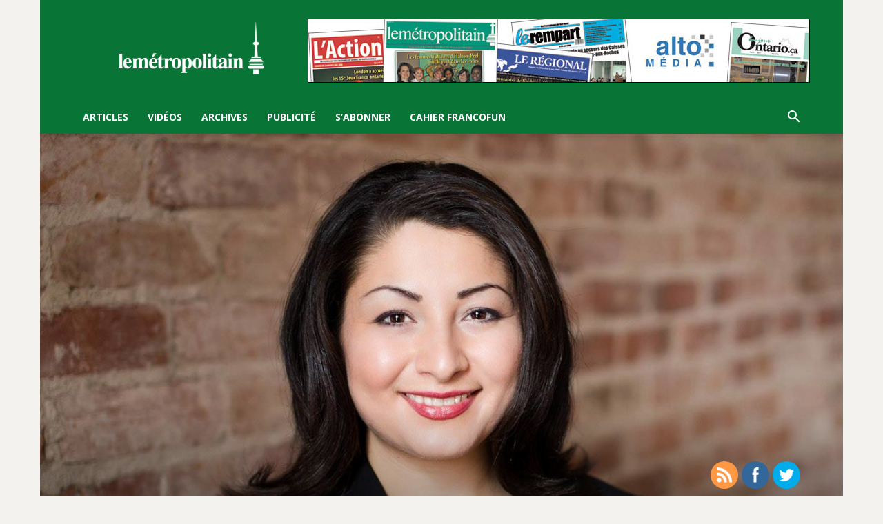

--- FILE ---
content_type: text/html; charset=UTF-8
request_url: https://lemetropolitain.com/wp-admin/admin-ajax.php?td_theme_name=Newspaper&v=12.3.1
body_size: 23
content:
{"13337":155}

--- FILE ---
content_type: text/css
request_url: https://lemetropolitain.com/wp-content/plugins/login-with-phone-number/styles/login-with-phonenumber.css?ver=c9b7789f2092997fa411987c74838299
body_size: 8290
content:
form.ajax-auth {
    display: none;
    z-index: 999;

    min-width: 300px;
    height: auto !important;
    max-width: 350px !important;
    padding: 40px 25px 25px 25px;
    background-color: #FFFFFF;
    border-radius: 8px;
    font-family: inherit;
    box-shadow: 0 0 6px rgba(0, 0, 0, 0.2);
    color: #878787;
    margin: 30px auto;
    position: relative;
    font-size: 11px;
}
#lwp_activate.ajax-auth input.lwp_scode,
#lwp_activate_email.ajax-auth input.lwp_scode {
     width: calc(100% - 0px);
    max-width: 100%;
    height: 30px;
    direction: ltr;
    float: left;
    box-sizing: border-box;
    border: 1px solid #757575;
    margin-bottom: 10px;
    margin-left: 0;
    margin-right: 0;
    text-align: left;
}
.lwp_sso_gateways{
    margin-top:10px
}
.ajax-auth .lwp_sso_gateways > button{
    display: flex;

    border: 1px solid #eee;
    border-radius: 5px;
    text-align: center;
    flex-wrap: nowrap;
    align-content: center;
    justify-content: flex-start;
    cursor:pointer;
    align-items: center;
    margin-bottom:10px;
}
.lw-sticky form.ajax-auth {
    position: fixed;
    top: 50%;
    left: 50%;
    transform: translate(-50%, -50%);
    z-index: 9999;

}

#lwp_country_codes {
    float: left;
}

.ajax-auth h1, .ajax-auth h3 {

    font-weight: 100;
    color: #333333;
    line-height: 1;
}

.ajax-auth .lh1 {
    font-size: 27px;
    text-align: center;
    margin: 30px 0 20px 0;
    font-family: inherit;

}

.ajax-auth h3 {
    font-size: 18px;
    text-align: left;
    margin: 0;
}

.ajax-auth h3 a {
    color: #e25c4c;
}

.ajax-auth hr {
    background-color: rgba(0, 0, 0, 0.1);
    border: 0 none;
    height: 1px;
    margin: 20px 0;
}

.ajax-auth input#username,
.ajax-auth input#password,
.ajax-auth input#signonname,
.ajax-auth input#email,
.ajax-auth input#signonpassword,
.ajax-auth input#password2 {
    border: 1px solid #EDEDED;
    border-radius: 3px 3px 3px 3px;
    box-shadow: 0 0 3px rgba(0, 0, 0, 0.1) inset;
    color: #333333;
    font-size: 15px;
    padding: 10px 10px 10px 13px;
    width: 325px;
    margin: 7px 0 20px 0;
    background-color: #F9F9F9;
    font-family: inherit;
}

.ajax-auth input#username:focus,
.ajax-auth input#password:focus,
.ajax-auth input#signonname:focus,
.ajax-auth input#email:focus,
.ajax-auth input#signonpassword:focus,
.ajax-auth input#password2:focus {
    background-color: #FFF;
}

.ajax-auth label.error {
    display: none !important;
}

.ajax-auth input.error {
    /*border: 1px solid #FF0000 !important;*/
}
.idehweb_default_gateways_wrapper .select2.select2-container,
.idehweb_default_gateways_wrapper .select2-search__field,
.idehweb_default_gateways_wrapper .select2-selection{
    min-width: 100px !important;
}
.ajax-auth input.submit_button {
    font-size: 13px;
    color: #FFF;
    border: 1px solid #b34336;
    background-color: #e25c4c;
    border-radius: 3px;
    text-shadow: 0 1px 0 #ba3f31;
    padding: 9px 31px 9px 31px;
    background: -moz-linear-gradient(top, #ea6656, #df5949);
    border-top: 1px solid #bb483a;
    border-bottom: 1px solid #a63b2e;
    float: right;
    box-shadow: 0 1px 0 #E87A6E inset;
}

.ajax-auth a {
    text-decoration: none;
}

.ajax-auth a.close {
    display: none;
    color: #e96262;
    font-size: 23px;
    position: absolute;
    right: 25px;
    top: 15px;
}

.lw-sticky .ajax-auth a.close {
    display: block;
}

.ajax-auth a.text-link {
    color: #B4B2B2;
    float: left;
    margin: 10px 0 0 0;
}

.ajax-auth input {
    color: #000;
}

.ajax-auth input:not(.lwp_scode), .ajax-auth label, .ajax-auth button {
    font-size: 15px;
    width: 100%;
    font-family: inherit;
    display: block;
    box-sizing: border-box;
}

.lwp_email {
    direction: ltr;
}

input.lwp_username::-webkit-outer-spin-button,
input.lwp_username::-webkit-inner-spin-button {
    /* display: none; <- Crashes Chrome on hover */
    -webkit-appearance: none;
    margin: 0; /* <-- Apparently some margin are still there even though it's hidden */
}

input.lwp_username {
    -moz-appearance: textfield;
}

.rtl .lwp_email::placeholder {
    direction: rtl;
}

#lwp_country_codes {
    display: block;
    float: left;
    margin-right: 10px;
    padding: 2px 0;
    border: 1px solid #757575;
    background-image: none;
    direction: ltr;
    height: 30px;
    min-width: 70px;
    box-sizing: border-box;
}

.required.lwp_email {
    border-width: 1px;
    border-style: solid;
    border-color: #757575;
    margin-left: 0;
    margin-right: 0;
    padding: 5px;

}

#lwp_country_codes:focus,
.required.lwp_email:focus {
    outline: none;
}

/*.lwp_country_codes_span{*/
/*line-height: 23px;*/
/*float: left;*/
/*display: block;*/
/*background-color: #f6f6f6;*/
/*height: 30px;*/
/*padding: 2px 10px;*/
/*width: 45px;*/
/*font-size: 15px;*/
/*border: 1px solid #757575;*/
/*margin-right: 4px;*/
/*font-weight: bold;*/
/*border-radius: 3px;*/
/*color: #000;*/
/*box-sizing: border-box;*/
/*}*/
.lwp_country_codes_wrap {
    width: 80px;
    float: left;
    box-sizing: border-box;
    direction: ltr;
}

.rtl #lwp_login.ajax-auth input.lwp_username::placeholder {
    text-align: left;
}

.rtl .iti__selected-flag {
    align-items: center;
    justify-content: center;
    align-content: stretch;
    flex-wrap: nowrap;
    flex-direction: row-reverse;
    padding: 0 2px 0 2px;
}

.iti__country-list {
    left: 0;
}

.iti__country {
    padding: 5px 10px;
    outline: 0;
    display: flex;
    flex-wrap: nowrap;
    white-space: nowrap;
    align-items: center;
    justify-content: space-between;
    direction: ltr;
}
.lwp-inside-form-input{
    margin-bottom: 20px;
}
input.lwp_username::placeholder {
    color: #b1b1b1 !important;
}

#lwp_login.ajax-auth input.lwp_username {
    /*width: calc(100% - 0px);*/
    max-width: 100%;
    height: 30px;
    direction: ltr;
    float: left;
    box-sizing: border-box;
    border: 1px solid #757575;
    margin-bottom: 10px;
    margin-left: 0;
    margin-right: 0;
    text-align: left;
    padding-top: 0;
    padding-bottom: 0;
}

.lwp_top_activation {
    text-align: center;
}

#lwp_login.ajax-auth input.lwp_username:focus {
    outline: 0;
}

.ajax-auth p.status {
    text-align: center;
    margin: -15px 0 20px 0;
    font-weight: 600;
    display: none;
}

.submit_button {
    width: 100%;
    background-color: #009b9a;
    border: 1px solid #009b9a;
    border-radius: 5px;
    padding: 8px;
    display: block;
    color: #fff;
    margin-top: 10px;
    cursor: pointer;
}

.lwp_bottom_activation {
    text-align: right;
    margin-top: 10px;
}

.rtl .lwp_bottom_activation {
    text-align: left;
}

a.login_button {
    font-family: inherit;
    padding: 5px 7px 5px 7px;
    background-color: #FFF;
    border-radius: 3px;
    border: 1px solid #DCDCDC;
    color: #333;
    text-decoration: none;
    font-size: 11px;
}

.ajax-auth .lwp_line {
    width: 90%;
    display: block;
    margin-top: 20px !important;
    margin-bottom: 10px !important;
    margin: auto;
    background-color: #e6e6e6;
    height: 1px;
    max-width: 100%;
    border: 1px solid;
}

.accept_terms_and_conditions_text {

}

.ajax-auth .accept_terms_and_conditions .lwp_check_box {
    width: auto;
    display: inline-block;
}

.lwp-form-box-bottom {
    clear: both;
    display: inline-block;
    width: 100%;
}

.accept_terms_and_conditions {
    clear: both;
    margin-top: 10px;
    margin-bottom: 5px;
}
.ajax-auth .lwp-radio-otp,
.ajax-auth .lwp-radio-otp input,
.ajax-auth .lwp-radio-otp label{
    display: inline-block;
    width: auto;
    margin: 1px 2px;
}
.lwp_login_overlay {
    height: 100%;
    width: 100%;
    background-color: #F6F6F6;
    opacity: 0.9;
    position: fixed;
    z-index: 998;
    /*z-index: 9998;*/
    top: 0;
    left: 0;
}

.lwp_none {
    display: none !important;
}
.lwp_logo_parent{
    text-align: center;
}
.submit_button.lwp_disable {
    border: 1px solid #999999 !important;
    background-color: #cccccc !important;
    color: #666666 !important;
    cursor: not-allowed;
    pointer-events: none;
}

.iti__selected-flag {
    padding: 0 6px 0 0px !important;
}

ul.iti__country-list li.iti__country.iti__standard {
    margin-left: 0;
}

ul.iti__country-list li.iti__country.iti__standard:before {
    content: none;
}
